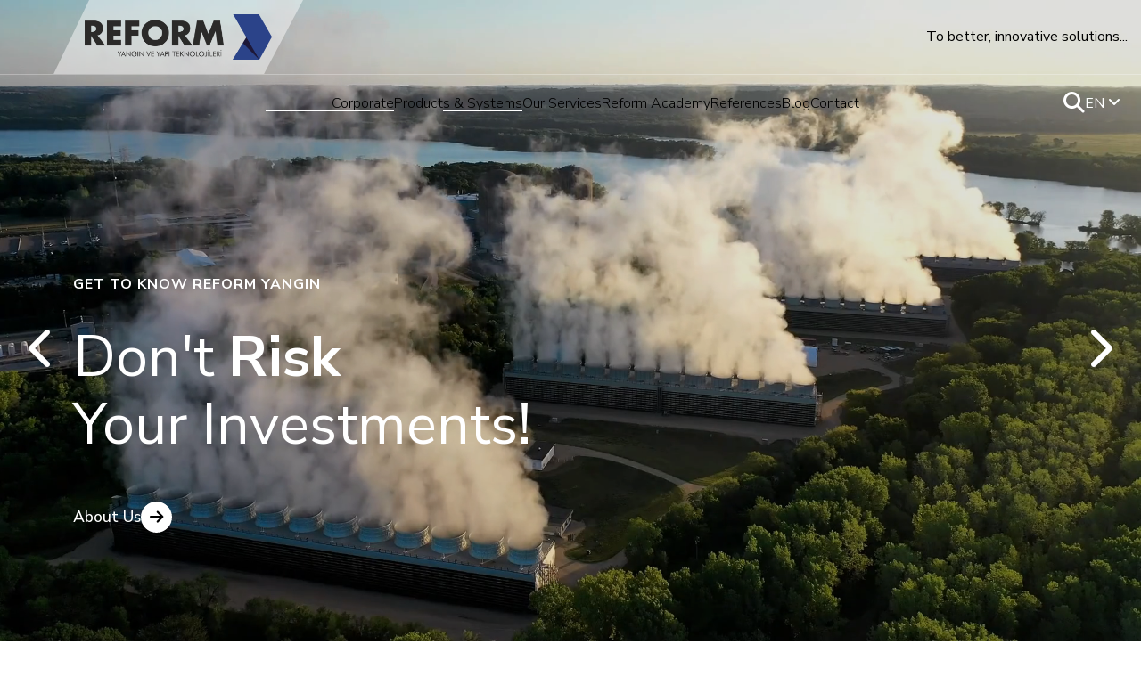

--- FILE ---
content_type: text/html; charset=utf-8
request_url: https://www.reformyangin.com/en-US/
body_size: 11312
content:



<!DOCTYPE html>
<html lang="en">
<head>
    <meta charset="utf-8" />
    <meta name="viewport" content="width=device-width, initial-scale=1.0" />
    
        <meta
              name="description"
              content="Reform, as a company specialized in fire and building technologies, offers consultancy, project design, sales, installation, technical support and maintenance services."
              />
        <meta
              name="author"
              content="Reform"
              />
        <meta
              name="publisher"
              content="Reform"
              />
        <meta
              property="og:title"
              content="Reform Fire and Building Technologies"
              />
        <meta
              property="og:type"
              content="website"
              />
        <meta
              property="og:url"
              content="https://www.reformyangin.com/en-US/"
              />
        <meta
              property="og:description"
              content="Reform, as a company specialized in fire and building technologies, offers consultancy, project design, sales, installation, technical support and maintenance services."
              />
        <meta
              property="og:site_name"
              content="Reform"
              />
        <meta
              property="og:locale"
              content="en-US"
              />
        <meta
              property="og:image"
              content="https://storage.acerapps.io/app-1524/meta-image-reform.png"
              />

    <title>Reform Fire and Building Technologies</title>

    <link rel="icon" type="image/x-icon" href="https://storage.acerapps.io/app-1524/favicon.ico">
    
        <link rel="canonical" href="https://www.reformyangin.com/en-US/" />

<!-- Boostrap -->
<link rel="stylesheet" href="https://cdnjs.cloudflare.com/ajax/libs/bootstrap/5.3.1/css/bootstrap.min.css">

<!-- Font Awesome -->
<link rel="stylesheet" href="https://cdnjs.cloudflare.com/ajax/libs/font-awesome/6.4.2/css/all.min.css">

<!-- Slick Slide -->
<link rel="stylesheet" href="https://cdnjs.cloudflare.com/ajax/libs/slick-carousel/1.8.1/slick.css" />
<link rel="stylesheet" href="https://cdnjs.cloudflare.com/ajax/libs/slick-carousel/1.8.1/slick-theme.css" />

<!-- Fancybox -->
<link rel="stylesheet" href="https://cdnjs.cloudflare.com/ajax/libs/fancybox/3.5.7/jquery.fancybox.css">

<!-- Animate -->
<link rel="stylesheet" href="https://cdnjs.cloudflare.com/ajax/libs/animate.css/4.1.1/animate.min.css">
<link rel="stylesheet" href="https://cdnjs.cloudflare.com/ajax/libs/animate.css/4.1.1/animate.compat.min.css">


<!-- DFlip CSS -->
<link rel="stylesheet" href="https://storage.acerapps.io/app-1280/EklentilerCSS/JS/DFlip/dflip.css">

<!-- Themify CSS-->
<link rel="stylesheet" href="https://storage.acerapps.io/app-1280/EklentilerCSS/JS/DFlip/themify-icons.css">
    <link href="/dist/style.css?v=71GVgEkDAUbKeOdVSCvXEVoye04LhN9j-3xt3W1tCi8" rel="stylesheet" />
    <link href="https://storage.acerapps.io/app-1524/reform-app-db9cdc15-b386-42b7-b855-db49c8e63704.min.css" rel="stylesheet" />

    
<style>
     .header-logo{
    background: #ffffff7a;
}

.top-text{
    color: black;
}
</style>


</head>
<body>
    <header id="header">
        

    <div>
        <div class="acerapps-row">
                <div class="acerapps-col acerapps-container"
                     style="--col: 100%">


<div class="header-top-container">
    <div class="big-container">
        <div class="header-top">
            <div class="header-logo">
                <a href="/" title="Reform"><img src="https://storage.acerapps.io/app-1524/images/logo-1.png" alt="Reform Logo"></a>
            </div>
            <div class="blink"></div>
            <div class="top-right">
                <div class="burger-group">
                    <div class="header-burger">
                        <span class="burger-icon"></span>
                    </div>
                </div>
                <div class="top-text">
                    To better, innovative solutions...
                </div>
            </div>
        </div>
    </div>
</div>
<div class="header-main">
    <div class="big-container header-cont">
        <div class="header">
            <div>
                <!--<div class="header-logo header-logo-2">-->
                <!--    <a href="/" title="Reform"><img src="https://storage.acerapps.io/app-1524/images/logo-1.png" alt="Reform Logo"></a>-->
                <!--</div>-->
                <div class="header-burger header-burger-black">
                    <span class="burger-icon"></span>
                </div>
            </div>
            <div class="container">
                <div class="header-links">
                    <div class="dp">
                        <a href="javascript:;" title="Corporate"><span>Corporate</span> <i class="fa-solid fa-chevron-right"></i></a>
                        <div class="dp-links">
                            <div class="go-back gb-1">
                                <i class="fa-solid fa-chevron-left"></i> <span>Go Back</span>
                            </div>
                            <a href="/about-us" title="About Us">About Us</a>
                            <a href="/vision-mission" title="Vision - Mission">Vision - Mission</a>
                            <a href="/company-profile" title="Company Profile">Company Profile</a>
                            <a href="/human-resources" title="Human Resources">Human Resources</a>
                            <a href="/our-certificates" title="Our Certificates">Our Certificates</a>
                            <a href="/e-catalog" title="E-Catalog">E-Catalog</a>
                        </div>
                    </div>
                    <div class="dp">
                        <a href="javascript:;" title="Products & Systems"><span>Products & Systems</span> <i class="fa-solid fa-chevron-right"></i></a>
                        <div class="dp-links">
                            <div class="go-back gb-1">
                                <i class="fa-solid fa-chevron-left"></i> <span>Go Back</span>
                            </div>
                            





<a href="/products-and-systems/fire-detection-and-warning-systems" title="Fire Detection and Warning Systems">Fire Detection and Warning Systems</a>






<div class="sub-menu">
     <a href="javascript:;" title="Fire Extinguishing Systems">
          <span>Fire Extinguishing Systems</span>
          <i class="fa-solid fa-chevron-right"></i>
     </a>
     <div class="sub-dp">
          <div class="go-back gb-2">
               <i class="fa-solid fa-chevron-left"></i> <span>Geri Dön</span>
          </div>
          
          
          <a href="/products-and-systems/fire-extinguishing-systems?q=water-extinguishing-systems" title="Water Extinguishing Systems">Water Extinguishing Systems</a>
          
          
          
          <a href="/products-and-systems/fire-extinguishing-systems?q=foam-extinguishing-systems" title="Foam Extinguishing Systems">Foam Extinguishing Systems</a>
          
          
          
          <a href="/products-and-systems/fire-extinguishing-systems?q=gas-extinguishing-systems" title="Gas Extinguishing Systems">Gas Extinguishing Systems</a>
          
          
          
          <a href="/products-and-systems/fire-extinguishing-systems?q=in-panel-extinguishing-systems" title="In-Panel Extinguishing Systems">In-Panel Extinguishing Systems</a>
          
          
          
          <a href="/products-and-systems/fire-extinguishing-systems?q=fire-pumps" title="Fire Pumps">Fire Pumps</a>
          
          
          
          <a href="/products-and-systems/fire-extinguishing-systems?q=chamber-tightness-test" title="Chamber Tightness Test">Chamber Tightness Test</a>
          
          
     </div>
</div>






<a href="/products-and-systems/smoke-evacuation-systems" title="Smoke Evacuation Systems">Smoke Evacuation Systems</a>







<a href="/products-and-systems/passive-fire-protection-systems" title="Passive Fire Protection Systems">Passive Fire Protection Systems</a>







<a href="/products-and-systems/cctv-camera-systems" title="CCTV Camera Systems">CCTV Camera Systems</a>







<a href="/products-and-systems/emergency-announcement-and-voice-over-systems" title="Emergency Announcement and Voice Over Systems">Emergency Announcement and Voice Over Systems</a>







<a href="/products-and-systems/emergency-lighting-and-guidance-systems" title="Emergency Lighting and Guidance Systems">Emergency Lighting and Guidance Systems</a>







<a href="/products-and-systems/gmp---hvac---air-conditioning" title="GMP - HVAC - Air Conditioning">GMP - HVAC - Air Conditioning</a>







<a href="/products-and-systems/scada--automation" title="Scada & Automation">Scada & Automation</a>





                        </div>
                    </div>
                    <div class="dp">
                        <a href="javascript:;" title="Our Services"><span>Our Services</span> <i class="fa-solid fa-chevron-right"></i></a>
                        <div class="dp-links">
                            <div class="go-back gb-1">
                                <i class="fa-solid fa-chevron-left"></i> <span>Go Back</span>
                            </div>
                            




<a href="/service/project-design-and-consultancy" title="Project Design and Consultancy">Project Design and Consultancy</a>



<a href="/service/material-supply" title="Material Supply">Material Supply</a>



<a href="/service/commitment" title="Commitment">Commitment</a>



<a href="/service/supervision-and-commissioning" title="Supervision and Commissioning">Supervision and Commissioning</a>



<a href="/service/periodic-maintenance" title="Periodic Maintenance">Periodic Maintenance</a>


                        </div>
                    </div>
                    <a href="/reform-academy" title="Reform Academy">Reform Academy</a>
                    <a href="/our-references" title="References">References</a>
                    <a href="/blog" title="Blog">Blog</a>
                    <a href="/contact" title="Contact">Contact</a>


                </div>
            </div>

            <a href="javascript:;" title="Search" class="search mobile-search"><i class="fa-solid fa-magnifying-glass"></i></a>

            <div class="burger-group-change-language">
                <a href="javascript:;" title="Search" class="search"><i class="fa-solid fa-magnifying-glass"></i></a>
                <div class="change-language">
                    <div class="current-language">
                        EN <i class="fa-solid fa-angle-down"></i>
                    </div>
                    <div class="languages">
                        <a href="javascript:void(0);" onclick="AcerApps.changeCulture('tr-TR')">TR</a>
                    </div>
                </div>
            </div>

        </div>
    </div>

</div>

<div class="search-container">
    <span class="close-btn" title="Close"><i class="fa-solid fa-xmark"></i></span>
    <div class="search-content">
        <form id="search" class="form-search" action="/search">
            <input type="Text" name="query" id="query" data-id="411" data-type="0" class="search-input" placeholder="Search...">
            <button type="submit" id="search-btn" title="Search"><i class="fa fa-search"></i></button>
        </form>
    </div>
</div>

<!--<div class="loader-container">-->
<!--    <div class="loader"></div>-->
<!--</div>-->

<div class="loader-container">
    <div class="loader">
        <span></span>
        <span></span>
        <span></span>
        <span></span>
        <span></span>
    </div>
</div>                </div>
        </div>
    </div>

    </header>
    <div id="content">
        


<div class="acerapps-row">

    <div class="acerapps-col" style="--col: 100%">
        <div class="acerapps-container">


<section class="banner">
    <div class="banner-slider">
        <div>
            <div class="banner-item" style="background: url(https://storage.acerapps.io/app-1524/images/banner/reform-anasayfa.mp4);">

                <!--https://storage.acerapps.io/app-1524/images/banner/reform-anasayfa.mp4-->
                <video autoplay="" muted="" loop="" class="banner-video" src="https://storage.acerapps.io/app-1524/banner-video-44.mp4"></video>
                <div class="container">
                    <div class="banner-content">
                        <div class="banner-subtitle">
                            GET TO KNOW REFORM YANGIN
                        </div>

                        <h1 class="t2">Don't <b>Risk</b> <br />  Your Investments!</h1>

                        <div>
                            <a href="/about-us" title="About Us" class="custom-btn-2">About Us <span><i class="fa-solid fa-arrow-right"></i></span></a>
                        </div>
                    </div>
                </div>
            </div>
        </div>
        <div>

            <!--https://storage.acerapps.io/app-1524/proj-danismanlik.webp-->
            <div class="banner-item" style="background: url(https://storage.acerapps.io/app-1524/proje-ve-danismanlik-banner.webp);">
                <div class="container">
                    <div class="banner-content">
                        <div class="banner-subtitle">
                            PROJECT AND CONSULTANCY
                        </div>
                        <h1 class="t1">Shape the Future,
                            <br /><b>Stay Safe with Reform...</b></h1>
                        <div>
                            <a href="/our-services" title="Our Services" class="custom-btn-2">Our Services <span><i class="fa-solid fa-arrow-right"></i></span></a>
                        </div>
                    </div>

                </div>
            </div>
        </div>
        <div>
            <div class="banner-item" style="background: url(https://storage.acerapps.io/app-1524/surdurulebilir-yasam-2.webp);">
                <div class="container">
                    <div class="banner-content">
                        <div class="banner-subtitle">
                            WITH OUR ENERGY EFFICIENT PRODUCTS
                        </div>
                        <h1 class="t3"><b>We support</b>  <br /> Sustainable Living</h1>
                        <div>
                            <a href="/products-and-systems" title="Products and Systems" class="custom-btn-2">Products and Systems <span><i class="fa-solid fa-arrow-right"></i></span></a>
                        </div>
                    </div>

                </div>
            </div>
        </div>
    </div>

</section>

<section class="reform">
    <div class="reform-nedir">
        <div class="s-between container">
            <div class="reform-body wow animate__fadeInLeft">
                <h3 class="f-size-md reform-title">What is Reform?</h3>
                <p class="reform-description">
                    Consultancy and project management in the fire and building technologies sector
                    design, sales, installation, technical support and maintenance services
                    is a company established with the purpose of giving.
                </p>
                <div class="buttons">
                    <a href="/contact" class="custom-btn" title="Contact Us">Contact Us</a>
                    <a href="/about-us" class="border-btn" title="Read More">Read More</a>
                </div>
            </div>
            <div class="path">
                <img src="https://storage.acerapps.io/app-1524/images/reform-path.webp" alt="path" class="reform-path" title="">
            </div>
        </div>
    </div>
</section>

<section class="section" style="overflow: hidden;">
    <div class="container">
        <h2 class="info-title">Products & Systems</h2>
        <div class="card-slider">
            




<a class="card-item wow animate__fadeIn" href="/products-and-systems/fire-detection-and-warning-systems" title="Fire Detection and Warning Systems">
    <img src="https://storage.acerapps.io/app-1524/yangin-algilama-ve-ihbar.webp" alt="Fire Detection and Warning Systems">
    <div class="card-body">
        <div class="card-slide-no">
            01.
        </div>
        <h3>Fire Detection and Warning Systems</h3>
    </div>
</a>



<a class="card-item wow animate__fadeIn" href="/products-and-systems/fire-extinguishing-systems" title="Fire Extinguishing Systems">
    <img src="https://storage.acerapps.io/app-1524/yangin-sondurme.webp" alt="Fire Extinguishing Systems">
    <div class="card-body">
        <div class="card-slide-no">
            02.
        </div>
        <h3>Fire Extinguishing Systems</h3>
    </div>
</a>



<a class="card-item wow animate__fadeIn" href="/products-and-systems/smoke-evacuation-systems" title="Smoke Evacuation Systems">
    <img src="https://storage.acerapps.io/app-1524/Untitled-1.webp" alt="Smoke Evacuation Systems">
    <div class="card-body">
        <div class="card-slide-no">
            03.
        </div>
        <h3>Smoke Evacuation Systems</h3>
    </div>
</a>



<a class="card-item wow animate__fadeIn" href="/products-and-systems/passive-fire-protection-systems" title="Passive Fire Protection Systems">
    <img src="https://storage.acerapps.io/app-1524/pasif-koruy.webp" alt="Passive Fire Protection Systems">
    <div class="card-body">
        <div class="card-slide-no">
            04.
        </div>
        <h3>Passive Fire Protection Systems</h3>
    </div>
</a>



<a class="card-item wow animate__fadeIn" href="/products-and-systems/cctv-camera-systems" title="CCTV Camera Systems">
    <img src="https://storage.acerapps.io/app-1524/cctv-kmr.webp" alt="CCTV Camera Systems">
    <div class="card-body">
        <div class="card-slide-no">
            05.
        </div>
        <h3>CCTV Camera Systems</h3>
    </div>
</a>



<a class="card-item wow animate__fadeIn" href="/products-and-systems/emergency-announcement-and-voice-over-systems" title="Emergency Announcement and Voice Over Systems">
    <img src="https://storage.acerapps.io/app-1524/sesl-sist.webp" alt="Emergency Announcement and Voice Over Systems">
    <div class="card-body">
        <div class="card-slide-no">
            06.
        </div>
        <h3>Emergency Announcement and Voice Over Systems</h3>
    </div>
</a>



<a class="card-item wow animate__fadeIn" href="/products-and-systems/emergency-lighting-and-guidance-systems" title="Emergency Lighting and Guidance Systems">
    <img src="https://storage.acerapps.io/app-1524/yonlendirme-sist.webp" alt="Emergency Lighting and Guidance Systems">
    <div class="card-body">
        <div class="card-slide-no">
            07.
        </div>
        <h3>Emergency Lighting and Guidance Systems</h3>
    </div>
</a>



<a class="card-item wow animate__fadeIn" href="/products-and-systems/gmp---hvac---air-conditioning" title="GMP - HVAC - Air Conditioning">
    <img src="https://storage.acerapps.io/app-1524/2149250243.webp" alt="GMP - HVAC - Air Conditioning">
    <div class="card-body">
        <div class="card-slide-no">
            08.
        </div>
        <h3>GMP - HVAC - Air Conditioning</h3>
    </div>
</a>



<a class="card-item wow animate__fadeIn" href="/products-and-systems/scada--automation" title="Scada & Automation">
    <img src="https://storage.acerapps.io/app-1524/scada_otomasyon_cozumleri.webp" alt="Scada & Automation">
    <div class="card-body">
        <div class="card-slide-no">
            09.
        </div>
        <h3>Scada & Automation</h3>
    </div>
</a>


        </div>


        <div class="slider-scroll-area">
            <div class="slider-scroll">
                <div class="slider-progress"></div>
            </div>
            <div class="arrows-area">
                <div class="arrow prev" id="prev">
                    <i class="fa-solid fa-angle-left"></i>
                </div>
                <div class="arrow next" id="next">
                    <i class="fa-solid fa-angle-right"></i>
                </div>
            </div>
        </div>
    </div>
</section>

<section class="section counter-bg">
    <div class="container">
        <div class="d-flex s-between count-body">
            <div class="count-item">
                <div class="counter_item">
                    <h3 class="counter_value">
                        <span class="counter_value_text">668</span>
                    </h3>
                    <p class="mb-0">
                        Product Sold
                    </p>
                </div>
            </div>

            <div class="count-item">
                <div class="counter_item">
                    <h3 class="counter_value">
                        <span class="counter_value_text">500</span>
                        <span>+</span>
                    </h3>
                    <p class="mb-0">
                        Satisfied Customer
                    </p>
                </div>
            </div>

            <div class="count-item">
                <div class="counter_item">
                    <h3 class="counter_value">
                        <span class="counter_value_text">161</span>
                    </h3>
                    <p class="mb-0">
                        Finished Project
                    </p>
                </div>
            </div>

            <div class="count-item">
                <div class="counter_item">
                    <h3 class="counter_value">
                        <span class="counter_value_text">46</span>
                    </h3>
                    <p class="mb-0">
                        Number of Employees
                    </p>
                </div>
            </div>
        </div>
    </div>
</section>

<section class="section">
    <div class="container">
        <div class="row services-grid">
            <div class="col-6 col-md-6 col-lg-4 service-body">
                <h2 class="info-title m-0">Our Services</h2>
            </div>
            



<div class="col-12 col-sm-6 col-lg-4 service-body wow animate__fadeIn">
    <div class="service-title">
        <img src="https://storage.acerapps.io/app-1524/PROJE & DANIŞMANLIK HİZMETİ.png" alt="icon" class="service-icon">
        
        <h3 class="f-size-sm"><a href="/service/project-design-and-consultancy" title="Project Design and Consultancy">Project Design and Consultancy</a></h3>
        
    </div>
    <p>
        Projects are prepared in accordance with the field application with its expert engineer staff with international experience in designing fire detection and protection systems.
    </p>
</div>

<div class="col-12 col-sm-6 col-lg-4 service-body wow animate__fadeIn">
    <div class="service-title">
        <img src="https://storage.acerapps.io/app-1524/MALZEME TEMİNİ İKON.png" alt="icon" class="service-icon">
        
        <h3 class="f-size-sm"><a href="/service/material-supply" title="Material Supply">Material Supply</a></h3>
        
    </div>
    <p>
        All kinds of materials that will be needed for your fire systems are supplied from our stocks and directly from the manufacturers. Your demands will be met as soon as possible with quality, standard-compliant, economical and durable product guarantee.
    </p>
</div>

<div class="col-12 col-sm-6 col-lg-4 service-body wow animate__fadeIn">
    <div class="service-title">
        <img src="https://storage.acerapps.io/app-1524/TAAHHÜT İKON.png" alt="icon" class="service-icon">
        
        <h3 class="f-size-sm"><a href="/service/commitment" title="Commitment">Commitment</a></h3>
        
    </div>
    <p>
        Our Fire Systems Project Design and Fire Systems Contracting works in accordance with international project management standards, with our experienced staff in the field, always focusing on better, innovative solutions.
    </p>
</div>

<div class="col-12 col-sm-6 col-lg-4 service-body wow animate__fadeIn">
    <div class="service-title">
        <img src="https://storage.acerapps.io/app-1524/SUPERVİZORLÜK - TEST ve DEVREYE ALMA İKON.png" alt="icon" class="service-icon">
        
        <h3 class="f-size-sm"><a href="/service/supervision-and-commissioning" title="Supervision and Commissioning">Supervision and Commissioning</a></h3>
        
    </div>
    <p>
        Supervision service; It is the name of the technical support given to the organization and assembly activities related to the products sold in the projects that have completed the sales activity.
    </p>
</div>

<div class="col-12 col-sm-6 col-lg-4 service-body wow animate__fadeIn">
    <div class="service-title">
        <img src="https://storage.acerapps.io/app-1524/PERİYODİK BAKIM HİZMETLERİ İKON.png" alt="icon" class="service-icon">
        
        <h3 class="f-size-sm"><a href="/service/periodic-maintenance" title="Periodic Maintenance">Periodic Maintenance</a></h3>
        
    </div>
    <p>
        We are at your service for your technical service needs for your detection or extinguishing systems, failure of structural materials and equipment on it, periodic controls and maintenance.
    </p>
</div>

        </div>
    </div>
</section>

<section class="section products">
    <div class="container">
        




<div class="products-area col-reverse">
    <div class="products-text wow animate__bounceInLeft">
        <h2>Fire Detection and Warning Systems</h2>
        <p>
            Today, there are three types of fire alarm systems: conventional, addressable and wireless. Conventional systems and addressable systems are among the fire alarm systems that are wired.
        </p>
        
        <a href="/products-and-systems/fire-detection-and-warning-systems" title="More" class="border-btn">Read More</a>
        
    </div>
    <div class="products-image wow animate__bounceInRight">
        <img src="https://storage.acerapps.io/app-1524/dedektor.webp" alt="Fire Detection and Warning Systems">
    </div>
</div>


        <div class="hr"></div>
        


















<div class="products-area flex-col">
    <div class="products-image wow animate__bounceInLeft">
        <img src="https://storage.acerapps.io/app-1524/MicrosoftTeams-image (2) 2.png" alt="Fire Extinguishing Systems">
    </div>
    <div class="products-text wow animate__bounceInRight">
        <h2>Fire Extinguishing Systems</h2>
        <p class="products-description">
            
        </p>
        
        <a href="/products-and-systems/fire-extinguishing-systems" title="More" class="border-btn">Read More</a>
        
    </div>
</div>


    </div>
</section>

<section class="section">
    <div class="container">
        <h2 class="info-title">Latest News</h2>
        <div class="news-area">
            



<div class="news" category="blog">
    <div class="news-img wow animate__fadeIn">
        <a href="/blog/innovation-in-fire-safety-reform" title="Innovation in Fire Safety: Reform"><img src="https://storage.acerapps.io/app-1524/2149237396.webp" alt="Innovation in Fire Safety: Reform"></a>
    </div>

    <div class="news-body">
        <h3 class="wow animate__fadeInUp"><a href="/blog/innovation-in-fire-safety-reform" title="Innovation in Fire Safety: Reform">Innovation in Fire Safety: Reform</a></h3>
        <p class="wow animate__fadeIn">
            Reform, a leading company in the fire and building technologies sector, offers the most reliable solutions to its customers by combining innovation and quality. In this article, discover the innovative approaches Reform offers and its leading position in the industry.
        </p>
        <hr>
        <div class="d-flex s-between wow animate__fadeInUp">
            
            <a href="/blog/innovation-in-fire-safety-reform" title="More" class="news-btn">Read More</a>
            
            <span class="date">2024-03-26 21:00:00Z</span>
        </div>
    </div>
</div>

<div class="news" category="blog">
    <div class="news-img wow animate__fadeIn">
        <a href="/blog/credibility-and-expertise-reform" title="Credibility and Expertise: Reform"><img src="https://storage.acerapps.io/app-1524/1142520.webp" alt="Credibility and Expertise: Reform"></a>
    </div>

    <div class="news-body">
        <h3 class="wow animate__fadeInUp"><a href="/blog/credibility-and-expertise-reform" title="Credibility and Expertise: Reform">Credibility and Expertise: Reform</a></h3>
        <p class="wow animate__fadeIn">
            Reform not only offers the best products in the industry, but also backs them up with strong experience and expertise. In this article, discover the advantages offered by the experienced team behind Reform and the solid corporate structure.
        </p>
        <hr>
        <div class="d-flex s-between wow animate__fadeInUp">
            
            <a href="/blog/credibility-and-expertise-reform" title="More" class="news-btn">Read More</a>
            
            <span class="date">2024-02-29 21:00:00Z</span>
        </div>
    </div>
</div>

<div class="news" category="blog">
    <div class="news-img wow animate__fadeIn">
        <a href="/blog/innovation-and-leadership-reform-a-success-story" title="Innovation and Leadership Reform: A Success Story"><img src="https://storage.acerapps.io/app-1524/293.webp" alt="Innovation and Leadership Reform: A Success Story"></a>
    </div>

    <div class="news-body">
        <h3 class="wow animate__fadeInUp"><a href="/blog/innovation-and-leadership-reform-a-success-story" title="Innovation and Leadership Reform: A Success Story">Innovation and Leadership Reform: A Success Story</a></h3>
        <p class="wow animate__fadeIn">
            Reform has achieved its leadership in the sector not only with quality products, but also with its innovative approaches and customer-oriented service approach. In this article, discover Reform's success story and how it achieved its leadership in the sector.
        </p>
        <hr>
        <div class="d-flex s-between wow animate__fadeInUp">
            
            <a href="/blog/innovation-and-leadership-reform-a-success-story" title="More" class="news-btn">Read More</a>
            
            <span class="date">2024-01-16 21:00:00Z</span>
        </div>
    </div>
</div>

        </div>
    </div>
</section>

<section class="section partners">
    <div class="container">
        <h2 class="info-title">Solution Partners</h2>
        <div class="d-flex partners-area">
            <div class="partners-description">
                <p>
                    Reform builds strong business partnerships to maintain its leading position in the fire and building technologies sector. We successfully cooperate with many leading companies in the sector. We work closely with our business partners to offer the latest technologies and solutions to our customers, and we perform at a high level in consultancy, project design, sales, installation, technical support and maintenance services.
                </p>
            </div>
            <div class="partners-right">
                <div class="references-sm">
                    



<img src="https://storage.acerapps.io/app-1524/Wilo_Logo.jpg" alt="WILO" class="partner wow animate__fadeInTopRight">

<img src="https://storage.acerapps.io/app-1524/Grundfos-logo (1).png" alt="GRUNDFOS" class="partner wow animate__fadeInTopRight">

<img src="https://storage.acerapps.io/app-1524/images.png" alt="CLARKE" class="partner wow animate__fadeInTopRight">

<img src="https://storage.acerapps.io/app-1524/ayvaz_logo.jpg" alt="AYVAZ" class="partner wow animate__fadeInTopRight">

<img src="https://storage.acerapps.io/app-1524/nibco-logo.png" alt="NIBCO" class="partner wow animate__fadeInTopRight">

<img src="https://storage.acerapps.io/app-1524/Cutler-Hammer.png" alt="EATON" class="partner wow animate__fadeInTopRight">

<img src="https://storage.acerapps.io/app-1524/viking.jpg" alt="VIKING" class="partner wow animate__fadeInTopRight">

<img src="https://storage.acerapps.io/app-1524/teknim.jpg" alt="TEKNİM" class="partner wow animate__fadeInTopRight">

<img src="https://storage.acerapps.io/app-1524/tyco(2).png" alt="TYCO" class="partner wow animate__fadeInTopRight">

<img src="https://storage.acerapps.io/app-1524/turkuaz-pompa-logo.png" alt="TURKUAZ POMPA" class="partner wow animate__fadeInTopRight">

<img src="https://storage.acerapps.io/app-1524/sıemens.png" alt="SİEMENS" class="partner wow animate__fadeInTopRight">

<img src="https://storage.acerapps.io/app-1524/tornatech.jpg" alt="TORNATECH" class="partner wow animate__fadeInTopRight">

<img src="https://storage.acerapps.io/app-1524/Eleks-Social-Media-Logo.jpg" alt="ELEKS" class="partner wow animate__fadeInTopRight">

<img src="https://storage.acerapps.io/app-1524/waterfallpumps.png" alt="WATERFALL" class="partner wow animate__fadeInTopRight">

<img src="https://storage.acerapps.io/app-1524/PEERLESS PUMP.png" alt="PEERLESS PUMP" class="partner wow animate__fadeInTopRight">

<img src="https://storage.acerapps.io/app-1524/HONEYWELL.png" alt="HONEYWELL" class="partner wow animate__fadeInTopRight">

<img src="https://storage.acerapps.io/app-1524/COOPER.png" alt="COOPER" class="partner wow animate__fadeInTopRight">

<img src="https://storage.acerapps.io/app-1524/CHEMETRON.png" alt="CHEMETRON" class="partner wow animate__fadeInTopRight">

<img src="https://storage.acerapps.io/app-1524/BOSCH.png" alt="BOSCH" class="partner wow animate__fadeInTopRight">

<img src="https://storage.acerapps.io/app-1524/firetrol.png" alt="Firetrol" class="partner wow animate__fadeInTopRight">

                </div>
            </div>
        </div>
    </div>
    <img src="https://storage.acerapps.io/app-1524/images/banner-path.webp" alt="referans-img" class="partners-path">
</section>

<section class="contact-form">
    <div class="container">
        <div class="form-left w-60">
            <h2 class="contact-title">Contact Us</h2>
            



    
<form id="acerapps-form-42a30f9bdce743599d0fe4c1ce44eeda" class="dynamic-form custom-form custom-form-white" onkeypress="return event.key !== 'Enter'">
    <div class="acerapps-row">
            <div class="form-input acerapps-col" style="--col: 48%">
<label for="" class="d-none"></label>
                    <input 
                   type="text"
                   name="adsoyad"
                   id="acerapps-input-54937-59eba0fd-1776-41dc-b568-3e43e16c039e"
                   data-validate-field="adsoyad"
                   data-id="54937"
                   data-type="0"
                   class="imask" />
            </div>
            <div class="form-input acerapps-col" style="--col: 48%">
<label for="" class="d-none"></label>
                    <input 
                   type="email"
                   name="email"
                   id="acerapps-input-54938-136130a8-9d72-48de-9506-1d9949473e0c"
                   data-validate-field="email"
                   data-id="54938"
                   data-type="3" />
            </div>
            <div class="form-input acerapps-col" style="--col: 100%">
<label for="" class="d-none"></label>
                    <textarea 
                      name="mesaj"
                      data-validate-field="mesaj"
                      id="acerapps-input-54939-72ed439b-3360-4043-83ed-e2fdb8728f05"
                      data-id="54939"
                      data-type="6"></textarea>
            </div>
            <div class="form-input acerapps-col" style="--col: 100%">

                    <div data-id="54936">
                        <button class="custom-btn">Submit</button>
                    </div>
            </div>
    </div>
</form>


        </div>
    </div>
    <img src="https://storage.acerapps.io/app-1524/images/reform-path.webp" alt="iletisim-img" class="contact-path">
</section>        </div>
    </div>
</div>


    </div>
    <footer id="footer">
        

    <div>
        <div class="acerapps-row">
                <div class="acerapps-col acerapps-container"
                     style="--col: 100%">


<div class="container">
    <div class="logo-container">
        <img src="https://storage.acerapps.io/app-1524/logo - REFORM YANGIN beyaz.png" alt="Reform" class="footer-logo">
    </div>


    <div class="footer-links">
        <div class="link-part">
            <div class="fs-footer">
                Corporate
            </div>
            <ul class="list-unstyled">
                <li><a href="/" title="Home" class="list-link">Home</a></li>
                <li><a href="/about-us" title="About Us" class="list-link">About Us</a></li>
                <li><a href="/vision-mission" title="Vision - Mission" class="list-link">Vision - Mission</a></li>
                <li><a href="/company-profile" title="Company Profile" class="list-link">Company Profile</a></li>
                <li><a href="/human-resources" title="Human Resources" class="list-link">Human Resources</a></li>
                <li><a href="/our-certificates" title="Our Certificates" class="list-link">Our Certificates</a></li>
                <li><a href="/e-catalog" title="E-Catalog" class="list-link">E-Catalog</a></li>
                <!--<li><a href="/urun-ve-sistemler" title="Ürün & Sistemler" class="list-link">Ürün & Sistemler</a></li>-->
                <!--<li><a href="/hizmetlerimiz" title="Hizmetlerimiz" class="list-link">Hizmetlerimiz</a></li>-->
                <!--<li><a href="/reform-akademi" title="Reform Akademi" class="list-link">Reform Akademi</a></li>-->
                <!--<li><a href="/referanslarimiz" title="Referanslar" class="list-link">Referanslar</a></li>-->
                <!--<li><a href="/blog" title="Blog" class="list-link">Blog</a></li>-->
                <li><a href="/contact" title="Contact" class="list-link">Contact</a></li>
            </ul>
        </div>
        <div class="services-part">
            <div class="fs-footer">
                Our Services
            </div>
            <ul class="list-unstyled">
                




<li><a href="/service/project-design-and-consultancy" title="Project Design and Consultancy" class="list-link">Project Design and Consultancy</a></li>



<li><a href="/service/material-supply" title="Material Supply" class="list-link">Material Supply</a></li>



<li><a href="/service/commitment" title="Commitment" class="list-link">Commitment</a></li>



<li><a href="/service/supervision-and-commissioning" title="Supervision and Commissioning" class="list-link">Supervision and Commissioning</a></li>



<li><a href="/service/periodic-maintenance" title="Periodic Maintenance" class="list-link">Periodic Maintenance</a></li>


            </ul>
        </div>
        <div class="contact-info">
            <div class="fs-footer">
                Contact Information
            </div>
            <ul class="list-unstyled footer-contact">
                <li><a href="tel:+908508881981" title="+90 850 888 19 81" class="list-link"><i class="fa-solid fa-phone  ft-icon"></i>+90 850 888 19 81</a></li>
                <li><a href="mailto:info@reformyangin.com" title="info@reformyangin.com" class="list-link"><i class="fa-solid fa-envelope ft-icon"></i>info@reformyangin.com</a></li>
              <li><a href="https://maps.app.goo.gl/UGW5fkVZyfe82MtLA" class="list-link" target="_blank" title="Adnan Kahveci Mah. Çalışlar Cad. Midpoint Plaza No:2 / 55 Beylikdüzü / İstanbul"><i class="fa-solid fa-location-dot"></i><b>Head Office
:</b> Adnan Kahveci Mah. Çalışlar Cad. Midpoint Plaza No:2 / 55 Beylikdüzü / İstanbul</a></li>
                <li><hr/></li>
                <li><a href="javascript:;" class="list-link" title="Etimesgut/Ankara"><i class="fa-solid fa-location-dot"></i><b>Ankara Office:</b> Etimesgut/Ankara</a></li>
                <li class="socials">
                    <a href="https://www.instagram.com/reformyangin" title="Instagram"><i class="fa-brands fa-instagram fa-md "></i></a>
                    <a href="https://www.linkedin.com/in/reform-yang%C4%B1n-ve-yap%C4%B1-teknolojileri-72676921a/?originalSubdomain=tr" title="Linkedin"><i class="fa-brands fa-linkedin-in fa-md "></i></a>
                    <a href="https://twitter.com/reformyangin" title="X Twitter"><i class="fa-brands fa-x-twitter fa-md "></i></a>
                    <a href="https://www.facebook.com/profile.php?id=100060228592756" title="Facebook"><i class="fa-brands fa-facebook-f fa-md "></i></a>
                </li>
            </ul>
        </div>
        <div class="minimap">
            <iframe
                src="https://www.google.com/maps/embed?pb=!1m18!1m12!1m3!1d3011.4162158066138!2d28.623335176551706!3d40.994262420287036!2m3!1f0!2f0!3f0!3m2!1i1024!2i768!4f13.1!3m3!1m2!1s0x14b55e34c6287d3f%3A0x7b9b0986c564490e!2sMidpoint%20Plaza!5e0!3m2!1str!2str!4v1748259956599!5m2!1str!2str"
                allowfullscreen="" loading="lazy" referrerpolicy="no-referrer-when-downgrade"
                class="minimap-stylo"></iframe>
        </div>
    </div>
</div>
<div class="footer-end">
    2024 © Reform, All Rights Reserved.
</div>                </div>
        </div>
    </div>

    </footer>

    <script src="/dist/main.js?v=SQI8_KM0-dnvlgNS-_Xbnrxfd2NaK9e-ml6nPBzHH0c"></script>
    <script>
            const AcerApps = new AcerAppsMain.AcerAppsManager({
                urls: {
                    apiLogin: '/en-US/Authorization/ApiLogin?rememberMe=--rememberMe--',
                    getApiResult: '/en-US/Api/GetApiResult',
                    getApiResultV2: '/en-US/Api/GetApiResultV2',
                    renderComponent: '/en-US/Component/Render',
                    renderComponentByDataSource: '/en-US/Component/RenderByDataSource',
                    replaceFormValuesBase64ToLink: '/en-US/Form/ReplaceFormValuesBase64ToLink',
                    postForm: '/en-US/Form/SaveFormValues',
                    logout: '/en-US/Authorization/Logout?targetUrl=--targetUrl--',
                    changeCulture: '/en-US/Culture/ChangeCulture?targetCulture=--culture--&currentLink=--currentLink--'
                },
                isAuthenticated: false,
    
            });
    </script>

<!-- Jquery -->
<script src="https://cdnjs.cloudflare.com/ajax/libs/jquery/3.7.0/jquery.min.js"></script>
<script src="https://cdnjs.cloudflare.com/ajax/libs/jqueryui/1.13.2/jquery-ui.min.js"></script>

<!-- WoW -->
<script src="https://cdnjs.cloudflare.com/ajax/libs/wow/1.1.2/wow.min.js"></script>

<!-- Way Points -->
<script src="https://cdnjs.cloudflare.com/ajax/libs/waypoints/4.0.1/jquery.waypoints.min.js"></script>

<!-- CounterUp -->
<script src="https://cdnjs.cloudflare.com/ajax/libs/Counter-Up/1.0.0/jquery.counterup.min.js"></script>

<!-- Slick Slide -->
<script src="https://cdnjs.cloudflare.com/ajax/libs/slick-carousel/1.8.1/slick.min.js"></script>

<!-- Fancybox -->
<script src="https://cdnjs.cloudflare.com/ajax/libs/fancybox/3.5.7/jquery.fancybox.min.js"></script>

<!-- Lazy Load -->
<script src="https://cdnjs.cloudflare.com/ajax/libs/lazysizes/5.3.2/lazysizes.min.js"></script>

<!-- IMask -->
<script src="https://cdnjs.cloudflare.com/ajax/libs/imask/6.0.7/imask.min.js"></script>

<!-- Bootstrap -->
<script src="https://cdnjs.cloudflare.com/ajax/libs/bootstrap/5.3.1/js/bootstrap.min.js"></script>

<!-- DFlip JS -->
<script src="https://storage.acerapps.io/app-1280/EklentilerCSS/JS/DFlip/dflip.min.js"></script>

    
    <script src="https://storage.acerapps.io/app-1524/reform-app-794a66cc-fa52-41d8-a50e-37a52edfb253.min.js"></script>

    
<script>
    document.querySelector('#acerapps-input-54937-59eba0fd-1776-41dc-b568-3e43e16c039e').setAttribute('data-mask', '^[a-zA-ZğüşöçİĞÜŞÖÇ ]+$');
document.querySelector('#acerapps-input-54937-59eba0fd-1776-41dc-b568-3e43e16c039e').setAttribute('data-is-regex', 'true');
document.querySelector('#acerapps-input-54937-59eba0fd-1776-41dc-b568-3e43e16c039e').setAttribute('placeholder', 'Name Surname');
document.querySelector('#acerapps-input-54938-136130a8-9d72-48de-9506-1d9949473e0c').setAttribute('placeholder', 'E-Mail');
document.querySelector('#acerapps-input-54939-72ed439b-3360-4043-83ed-e2fdb8728f05').setAttribute('rows', '3');
document.querySelector('#acerapps-input-54939-72ed439b-3360-4043-83ed-e2fdb8728f05').setAttribute('placeholder', 'Message');


    const formValidation42a30f9bdce743599d0fe4c1ce44eeda = AcerApps.getFormValidator('#acerapps-form-42a30f9bdce743599d0fe4c1ce44eeda', {
focusWrongField: true,
lockForm: true
})
.addField('#acerapps-input-54937-59eba0fd-1776-41dc-b568-3e43e16c039e', [
{
rule: 'required',
value: true,
errorMessage: "This field is required!",
},
])
.addField('#acerapps-input-54938-136130a8-9d72-48de-9506-1d9949473e0c', [
{
rule: 'required',
value: true,
errorMessage: "This field is required!",
},
{
rule: 'email',
value: true,
errorMessage: "Enter in e-mail format!",
},
])
.addField('#acerapps-input-54939-72ed439b-3360-4043-83ed-e2fdb8728f05', [
{
rule: 'required',
value: true,
errorMessage: "This field is required!",
},
])
.onSuccess(async e => {
if (!e) return;
await AcerApps.formSubmitEvent(e.target, {"formId":37379,"successMessage":"Your message was sent successfully!","isApiForm":false,"isApiLoginForm":false,"isApiResultForm":false,"apiResultInputId":null,"apiMethodCode":null,"apiComponentId":null,"callback":null});
});
AcerApps.addFormValidationInstance(formValidation42a30f9bdce743599d0fe4c1ce44eeda.form, formValidation42a30f9bdce743599d0fe4c1ce44eeda)

    
    

    function renderRecapthca() {
        
    }
</script>

    
</body>
</html>

--- FILE ---
content_type: text/css
request_url: https://storage.acerapps.io/app-1524/reform-app-db9cdc15-b386-42b7-b855-db49c8e63704.min.css
body_size: 10750
content:
@import url('https://fonts.googleapis.com/css2?family=Poppins:wght@100;200;300;400;500;600;700;800;900&display=swap');@import url('https://fonts.googleapis.com/css2?family=Nunito+Sans:ital,opsz,wght@0,6..12,200..1000;1,6..12,200..1000&display=swap');@import url('https://fonts.googleapis.com/css2?family=Quicksand:wght@300..700&display=swap');body{font-family:"Nunito Sans",sans-serif}body.overflow{overflow:hidden}body{overflow-x:hidden}h1,h2,h3,h4,h5,h6{font-weight:400}a{text-decoration:none;transition:.2s ease;font-weight:300;display:inline-block;color:#000}footer{background-color:#2b4389}.section{padding:5rem 0;position:relative}.reform-nedir{background:linear-gradient(to right,#2b4289e1,#0e1a3cf2)}.counter-bg{width:100%;position:relative;background:linear-gradient(to right,#2b4289e1,#0e1a3cf2),url(https://storage.acerapps.io/app-1524/images/counter-banner.webp)}.sm-detail{opacity:.8;color:#fff;padding:.3rem .6rem;transition:.2s ease-in-out}.sm-detail:hover{opacity:1}.header-social-media{display:flex;justify-content:end;gap:1rem}.header-top-container{border-bottom:1px solid #ffffff48}.big-container{max-width:1760px;margin:0 auto;padding:0 15px}.header-top{display:flex;align-items:center;justify-content:space-between}.top-right{display:flex;gap:1rem;align-items:center;font-weight:400}.header-logo{background:#fff;background:#ffffff7a;padding:1rem 0;clip-path:polygon(25% 0%,85% 0%,74% 100%,15% 100%);width:400px;display:flex;align-items:center;justify-content:center}.header-logo img{width:210px;object-fit:scale-down}.header-logo a{display:inline-block}.header-logo-2{display:none}:root{--headertop-space:82.5px}.header-main{position:fixed;width:100%;left:0;z-index:10;transition:.2s ease;top:var(--headertop-space)}.blink{height:var(--headertop-space)}.header-logo{position:fixed;top:0;z-index:11;transition:.2s ease}.header-main.sticky{top:0;background:#2b4389}.header-main.sticky .header-logo-2{display:flex;position:absolute;top:0}header{width:100%;z-index:99;position:absolute;color:#fff}.socials{display:flex;gap:.5rem}.socials a{width:35px;height:35px;display:flex;align-items:center;justify-content:center;color:#fff;border:1px solid #fff;border-radius:50%;font-size:1.1rem}.socials a:hover{background-color:#fff;color:#2b4389}.header{display:flex;align-items:center;justify-content:center;padding:.953rem 0}.header-links{display:flex;justify-content:center;align-items:center;gap:2rem;font-family:"Nunito Sans",sans-serif}.header-links span,.header-links a:not(.change-language a){font-weight:600;text-transform:uppercase}.header-links a:not(.change-language a){color:#fff;position:relative;overflow:hidden;padding:1rem 0;font-size:14px}.header-links>a:not(.search)::before,.header-links .dp>a::before{content:"";width:100%;height:2px;background-color:#fff;position:absolute;bottom:.2rem;left:-100%;transition:.2s ease}.header-links>a:not(.search):hover::before,.header-links .dp:hover>a::before{left:0%}.dp-links a{padding:.4rem 0!important;display:inline-block;text-transform:capitalize!important}.dp-links a span{text-transform:capitalize!important}.dp>a>span{display:block}.search{font-size:1.5rem;color:#fff}.change-language{position:relative;width:3rem}.languages{position:absolute;width:100%}.languages{display:none;position:absolute;width:100%;background:#fff;border-radius:0 0 .5rem .5rem;text-align:center;top:24px}.burger-group-change-language{margin-left:1rem;display:flex;align-items:center;gap:1rem}.current-language{cursor:pointer;margin-right:.5rem}.languages a{color:#000}.dp{position:relative;display:flex}.dp-links{position:absolute;display:flex;flex-direction:column;background:#1d252b;min-width:200px;width:max-content;left:0;top:80px;z-index:2;opacity:0;visibility:hidden;transition:.3s ease;width:320px}.banner-item{height:100vh;position:relative;color:#fff;background-size:cover!important;background-position:center!important}.banner-item::before{content:"";position:absolute;width:100%;height:100%;background-color:#00000021;z-index:1}.banner-item .container{height:100%;display:flex;align-items:center;position:relative;z-index:2}.banner-content{padding-top:184px}.banner-subtitle{font-weight:bold;margin-bottom:2rem;letter-spacing:1px;animation:fadeIn 1.5s}.banner-item h1{font-size:4rem;position:relative;z-index:2}.banner .slick-arrow{position:absolute;top:51%;color:#000;z-index:1;cursor:pointer;font-size:3rem}.banner .icon-right-big{right:2rem}.banner .icon-left-big{left:2rem}.banner .slick-arrow:not(.slick-disabled){color:#fff}.slick-next,.slick-prev{right:25px}.s-between{display:flex;padding:0;justify-content:space-between}.f-size-lg{font-size:4.5rem;text-align:center;position:absolute;font-weight:600;margin:auto;top:45%;left:22%;color:#fff}.f-size-md{font-size:2.2rem;font-weight:600}.reform-body{padding:5rem 0;width:600px}.reform-nedir{background-color:#2b4389;color:#fff;padding:0;margin:0}.reform-title::before{content:"";border-left:2px solid #fff;padding-right:1rem}.reform-title{margin-bottom:2rem}.banner-path,.reform-path,.contact-path,.partners-path{z-index:0}.banner-path-4{right:4rem!important}.banner-path,.partners-path{position:absolute;width:400px;right:2rem;bottom:0}.buttons{display:flex;align-items:center;gap:1rem}.custom-btn{background-color:#2b4389;padding:1rem 3rem;text-align:center;display:inline-block;color:#fff;transition:.2s ease-in-out;outline:0!important;border:0}.border-btn{border:1px solid #fff;text-align:center;padding:1rem 3rem;transition:.2s ease-in-out;color:#fff}.border-btn:hover{background-color:#fff;color:#2a4389}img .services-img{width:100%;height:100%}.services-img{position:relative;overflow:hidden;object-fit:cover}.services-img:hover{scale:1.1;object-fit:cover}.services-card{position:relative;overflow:hidden;margin:0 1rem;width:350px!important}.services-img{width:100%;height:auto;overflow:hidden;transition:.3s ease-in-out}.service-title{align-items:center;gap:1rem}.f-size-sm{font-size:1.1rem}.service-body{padding:2rem .5rem}.reform-path,.contact-path{width:400px;position:absolute;top:0;right:2rem}.path{position:absolute;right:2rem}.md-bold{font-weight:500}.products{background:linear-gradient(to right,#2b4389,#131e3d);color:#fff}.products-area{display:flex;justify-content:space-between;align-items:center;padding:2rem 0;gap:2rem;height:400px}.products-image{width:36%;text-align:center}.products-image img{width:100%;max-height:250px;object-fit:contain}.products-text{max-width:500px;width:45%}.products-text p{font-weight:300;margin-bottom:2rem}.hr{width:100%;height:1px;background-color:#fff;margin:4rem 0}.products-text h2{font-weight:300;margin-bottom:1rem}.products-title{font-size:3rem}.news{margin:1rem}.news-body{padding:1rem .2rem}.news-body .news-btn{color:#000;opacity:.7;transition:.2s ease-in-out;font-weight:400}.news-body .news-btn:hover{opacity:1;text-decoration:underline;color:#2a4389}.news-img{height:250px;overflow:hidden}.news-img a{width:100%;height:100%}.news-img img{width:100%;height:100%;object-fit:cover;transition:.2s ease}.news:hover img{scale:1.1}.news h3{font-size:1.45rem}.news h3 a{font-weight:400;overflow:hidden;display:-webkit-box;-webkit-line-clamp:2;line-clamp:2;-webkit-box-orient:vertical;height:55.69px}.news p{opacity:.8;overflow:hidden;display:-webkit-box;-webkit-line-clamp:3;line-clamp:3;-webkit-box-orient:vertical}.news-area-2{display:grid;grid-template-columns:repeat(2,1fr);gap:1.5rem}.news-area-2 .news{margin:0}.counter{display:inline-block;font-size:36px;position:relative;width:100%;margin:0}.counter-body .counter_value{font-size:65px;line-height:68px;margin-bottom:10px}.counter_value span{font-weight:800}.counter-body p{font-size:16px;line-height:24px}.counter .counter-body{border-bottom:1px solid #29281e}.count-body{flex-wrap:wrap;align-items:center}.count-item{color:#fff;text-align:center}.counter_value{font-size:3rem;font-weight:700}.partners{position:relative;border-top:1px solid #cbcbcb}.partners-description{width:40%;padding-right:2rem}.partners-right{width:60%;z-index:2;display:flex;flex-wrap:wrap;gap:.5rem}.partners-area p{padding-top:2rem}.partner{border:2px solid #f7f7f7;z-index:2;padding:1rem 2rem;background-color:#fff;transition:.2s ease-in-out;width:100%;height:100px;object-fit:contain}.partner:hover{box-shadow:-8px 8px 1px 0 #2a4389}.contact-form{background:linear-gradient(to right,#2b4289e1,#0e1a3cf2),url(https://storage.acerapps.io/app-1524/iletisim-bg.webp);width:100%;position:relative;background-position:center}.fs-footer{font-size:1.5rem;color:#fff;text-decoration:none;list-style:none;padding:0!important;width:100%!important}.textarea{width:100%}.contact-title{color:#fff;position:relative;padding-left:1rem;margin-bottom:1rem}.contact-title::before{content:"";height:100%;position:absolute;width:2px;background:#fff;left:0}.form-left{padding:8.5rem 0}.col-reverse{flex-direction:row}.flex-col{flex-direction:row}.footer-logo{width:300px;margin:auto;display:flex;justify-content:center;padding:4rem 0}.logo-container{border-bottom:1px solid #cbcbcb}.footer-contact{font-size:.9rem}.list-unstyled{list-style:none;padding:0}.list-unstyled li{margin:.75rem 0}.footer-socials i{font-size:1.2rem}footer a{color:#fff;opacity:.7}.list-link{text-decoration:none;color:#fff;list-style:none;opacity:.7;transition:.2s ease-in-out;position:relative}.list-link:hover{opacity:1}.list-link::after{content:'';position:absolute;left:0;bottom:-.2rem;background:#fff;width:100%;height:1px;transform:rotateY(-90deg);transition:.2s ease-in-out}.list-link:hover::after{transform:rotateY(0)}.place-card-large{display:none}.link-part,.services-part,.contact-info{width:20%;gap:1rem}.link-part{width:13%}.minimap{width:35%}.minimap-stylo{width:100%;height:100%;border:0}.footer-links{padding:4rem 0;display:flex;justify-content:space-between;flex-wrap:wrap}.footer a{color:#2b4389}.contact-info li:not(.socials) i{margin-right:.5rem}.contact-info hr{color:#fff;opacity:.7}.contact-info b{font-weight:500}.footer-end{background-color:#2b4389;color:#fff;padding:.5rem 0;font-weight:400;text-align:center}::-webkit-scrollbar{width:10px}::-webkit-scrollbar-track{background:#fff}::-webkit-scrollbar-thumb{background:#1c2b58}::-webkit-scrollbar-thumb:hover{background:#2a4389}.progress{display:block;width:80%;height:5px;border-radius:10px;overflow:hidden;background-color:#f5f5f5;background-image:linear-gradient(to right,#2b4389,#131e3d);background-repeat:no-repeat;background-size:5% 100%;transition:background-size .4s ease-in-out}.text-dark{color:#000;opacity:.8}.text-dark.news:hover{color:#2b4389;opacity:1}.progress-bar{padding:0 3rem}.banner-video{object-fit:cover;position:absolute;top:0;width:100%;height:100%;left:0}.page-banner{position:relative;background:url(https://storage.acerapps.io/app-1524/yangin-sondurme1.webp);padding-top:calc(200px + 7rem);padding-bottom:7rem;text-align:center;color:#fff;background-position:center!important;background-size:cover!important}.page-banner::before{content:"";position:absolute;width:100%;height:100%;left:0;top:0;background:linear-gradient(to right,#42527fb5,#131e3db5)}.page-banner h1{margin-bottom:1rem;font-size:3rem;animation:fadeInUp 1.5s}.custom-btn-2{color:#fff;margin-top:3rem;display:flex;align-items:center;gap:1rem;font-weight:500;font-size:1.1rem}.custom-btn-2 span{width:35px;height:35px;display:flex;align-items:center;justify-content:center;background:#fff;color:#000;border-radius:50%}.page-banner .container{position:relative;z-index:1}.page-banner a{color:#fff}.page-breadcrumb{display:none}.page-body{display:flex;justify-content:center}.ab-info{max-width:900px;background-color:#f7f7f7e6;padding:4rem;right:5rem;position:relative;margin:9rem 0 5rem 0;z-index:4}.info-title{margin:0 0 3rem 0;padding-left:1rem;position:relative}.info-title::before{content:"";height:100%;width:2px;background-color:#2b4389;position:absolute;left:0}.ab-content-area{position:relative;padding:0 5rem}.ab-img{position:absolute;right:0;top:-70px;z-index:3}.ab-img-img{position:relative;z-index:-1;width:90%;left:3.5rem}.box-item h3{color:#2a2928;margin:0;font-size:1rem}.t1{animation:zoomIn 1.5s}.t2{animation:fadeInUp 1.5s}.t3{animation:fadeInLeft 1.5s}.contant-pad-bot{padding-bottom:0}.boxs{display:grid;grid-template-columns:repeat(4,1fr);gap:2.5rem}.boxs-2{grid-template-columns:repeat(3,1fr)}.box-item{text-align:center;gap:1.5rem;align-items:center;background-color:#f7f7f7;padding:3rem;display:flex;flex-direction:column}.box-item img{width:90px;filter:brightness(0) saturate(100%) invert(20%) sepia(29%) saturate(3542%) hue-rotate(209deg) brightness(98%) contrast(89%)}.boxs-blue .box-item{background-color:#2b4389}.boxs-blue .box-item h3{color:#fff}.boxs-blue .box-item img{filter:brightness(0) saturate(100%) invert(100%) sepia(100%) saturate(0%) hue-rotate(132deg) brightness(103%) contrast(103%)}.text-navy{color:#2b4389}.text-black{color:#000;font-size:1.5rem}.board{position:relative;height:450px}.board-img{width:100%;object-fit:cover;height:100%}.board-info h2{font-size:2.5rem;font-weight:400;max-width:400px;margin:0}.board-info{overflow:hidden;min-width:700px;max-width:700px;position:absolute;right:0;color:#fff;top:50%;padding:3rem;background:linear-gradient(to right,#4375ff,#1e3e97);background-color:#131e3d;transform:translate(0,-50%)}.content-area{display:flex;justify-content:space-between;align-items:center;flex-wrap:wrap;margin:auto;position:relative;z-index:3}.content-area-reverse{flex-direction:row-reverse}.categories-widget{padding:2rem;background-color:#f7f7f7;position:sticky;top:7rem;z-index:3}.category-title{margin:0;font-size:1.5rem}.categories{margin-top:1rem}.category{display:block;border-bottom:1px solid #d5d5d5;padding:.75rem 1rem;color:#6b6b6b;font-size:1.05rem;cursor:pointer;font-weight:400}.category:hover,.category.active{color:#2a4389;border-color:#2a4389}.mv-img{box-shadow:15px -18px 0 -3px #2b4389}.content-area img{width:100%;height:100%;object-fit:cover}.company{width:50%}strong{font-weight:500}.info-content{width:45%}.icon-wrapper{display:flex;flex-wrap:wrap;gap:2rem}.detail-item img{max-width:100%;object-fit:contain}.detail-item p em{display:flex;flex-wrap:wrap;gap:.5rem}.icon-wrapper>div{width:100px;padding:1rem;color:#2b4389;background-color:#f7f7f7;border:1px solid #2b4389;border-radius:50%}.icon-wrapper img{filter:brightness(0) saturate(100%) invert(20%) sepia(29%) saturate(3542%) hue-rotate(209deg) brightness(98%) contrast(89%)}.info-description{margin-bottom:3rem;font-weight:400;text-align:justify}.references{display:grid;grid-template-columns:repeat(5,1fr);gap:2rem}.references-sm{display:grid;grid-template-columns:repeat(4,1fr);gap:1rem}.referances-info{text-align:center;margin:auto;margin:6rem 0}.certificates{display:flex;flex-wrap:wrap;align-items:center;justify-content:center;gap:1.5rem;position:relative;z-index:3}.certificate-item{position:relative}.certificate-item img{height:400px;max-width:280px;object-fit:contain}.certificate-item span{position:absolute;width:100%;height:100%;background-color:#2b42897a;display:flex;align-items:center;justify-content:center;top:0;left:0;font-size:2.5rem;color:#fff;opacity:0;transition:.3s ease}.certificate-item:hover span{opacity:1}.partners-area{justify-content:space-between;align-items:center}.blog-body-link{border-top:1px solid #cbcbcb;display:flex;padding:1rem 0;justify-content:space-between}.blog-body-link span{font-weight:300}.blog-body p{font-weight:300}.blog-title{font-size:1.5rem;padding:1.5rem 0;margin:0}.blog-title a{font-weight:400}.blog h2{font-weight:600}.blog a{text-decoration:none;color:#000;transition:.2s ease-in-out;font-weight:500}.blog a:hover{color:#2b4389}.new-title{font-size:1.5rem}.big-blog-img{width:100%;height:350px;object-fit:cover}.bd-body{padding:3rem;background-color:#f7f7f7}.bd-body p,span{font-weight:300}.bd-img{width:100%;max-height:400px;object-fit:cover;position:relative;z-index:3}.cv-file{border:1px solid #ebebeb;padding:1rem}.input-half{width:50%}.service-cards{display:grid;grid-template-columns:repeat(3,1fr);gap:1.5rem 1.5rem}.service-card{background:#f7f7f7;position:relative}.service-card h2{font-size:1.35rem;margin-bottom:1rem}.service-card h2 a{font-weight:400}.service-card p{font-weight:300;display:-webkit-box;overflow:hidden;-webkit-line-clamp:4;-webkit-box-orient:vertical;height:96px}.service-btn{padding:.75rem 1.5rem;border:1px solid #2b4389;color:#2b4389;font-size:.9rem;margin-top:.5rem}.service-btn:hover{background-color:#2b4389;color:#fff}.service-card-img{position:relative;height:250px;width:100%;overflow:hidden;display:block}.service-card-img img{height:100%;width:100%;object-fit:cover;transition:.2s ease}.service-text{padding:1.5rem}.service-card:hover img{scale:1.1}.service_detail_img{width:100%;position:relative;z-index:3}.service_detail_img img{width:100%;object-fit:cover}.service_detail_title{margin:1.2rem 0}.service_detail_title{font-size:26px;font-weight:500;line-height:35px;border-bottom:1.8px solid #2b4389;display:inline-block;margin-top:2.5rem}.service_detail_text{width:100%;text-align:justify}.service_detail_text p{font-size:17px;font-weight:300;line-height:22px;color:#111}.service_detail_text li{font-size:17px;font-weight:300;line-height:22px;color:#111}.detail_boxs{display:flex;flex-wrap:wrap;justify-content:space-between}img .services-img{width:100%;height:100%}.services-img{position:relative;overflow:hidden;object-fit:cover}.services-img:hover{scale:1.1;object-fit:cover}.services-card{position:relative;overflow:hidden;margin:0 1rem;width:350px!important}.service_detail_img{width:100%}.services-img{width:100%;height:auto;overflow:hidden;transition:.3s ease-in-out}.service-title{display:flex;align-items:center;gap:1.5rem;margin-bottom:1.5rem}.service-title h3{margin:0}.service-title h3 a{font-weight:400}.service-body p{font-weight:300;display:-webkit-box;overflow:hidden;-webkit-line-clamp:2;-webkit-box-orient:vertical}.service-icon{width:64px;filter:brightness(0) saturate(100%) invert(20%) sepia(29%) saturate(3542%) hue-rotate(209deg) brightness(98%) contrast(89%)}.file-group{display:none}.file-btn{display:inline-block;padding:.8rem 1rem;margin-right:5px;transition:.2s ease;font-weight:400;border:1px solid #2a2928}.file{display:inline-block;cursor:pointer}.file:hover .file-btn{background-color:#2b4389;color:#fff}.w-60{width:60%}.custom-form,.custom-form .acerapps-row{display:flex;flex-wrap:wrap;justify-content:space-between;gap:1rem}.custom-form>div,.custom-form .acerapps-row>div{width:100%}.custom-form input,.custom-form textarea{width:100%;border:0;border-bottom:1px solid #cbcbcb;padding:.75rem .5rem;outline:0!important;background-color:transparent}.custom-form:not(.custom-form-white) input:focus,.custom-form:not(.custom-form-white) textarea:focus{border-color:#2b4389}.custom-form-white input::placeholder,.custom-form-white textarea::placeholder{color:#cbcbcb}.custom-form-white input,.custom-form-white textarea{color:#fff}.just-validate-error-label{font-weight:400;font-size:.9rem}.custom-form-white .just-validate-error-label{color:#fff!important}.half-input{width:48%!important}.card-slider .slick-list{display:flex;overflow:visible;width:100%}.slick-slider.card-slider{height:60vh;-webkit-box-align:start;-webkit-align-items:flex-start;-ms-flex-align:start;align-items:flex-start}.card-slider .slick-track{display:flex;height:60vh}.card-item{position:relative;overflow:hidden;margin-right:34px;flex:0 0 auto;background-image:none}.card-item img{width:100%;height:100%;object-fit:cover;transition:.2s ease}.card-body{position:absolute;width:100%;height:100%;top:0;left:0;padding:1rem 2rem;display:flex;flex-direction:column;justify-content:end;color:#fff;background:linear-gradient(0deg,#000000d6 5%,#0000001f 95%)}.card-item:hover img{scale:1.1}.card-item h3{font-weight:600;margin-top:1rem;overflow:hidden;display:-webkit-box;font-family:"Quicksand",sans-serif;-webkit-line-clamp:2;line-clamp:2;-webkit-box-orient:vertical}.product-items{display:grid;grid-template-columns:repeat(3,1fr);gap:1.5rem}.product-items .card-item{margin:0;height:60vh}.bg-gray{background-color:#f7f7f7}.detail-item{display:flex;align-items:center;justify-content:space-between;margin-bottom:4rem}.detail-item:nth-child(even){flex-direction:row-reverse}.detail-item:last-child{margin-bottom:0}.detail-item>div{width:46%}.detail-body>div{text-align:justify}.detail-img img{width:100%;height:350px;object-fit:cover;box-shadow:12px -12px 0 -4px #2b4389}.detail-item h3{position:relative;margin-bottom:1rem;padding-bottom:1rem;letter-spacing:1px}.detail-item h3::before{content:"";width:100px;height:2px;background-color:#2b4389;position:absolute;bottom:0;left:0}.detail-body{font-weight:300;padding-right:2rem}.reach-us{background-color:#2b4389;color:#fff;padding:1.5rem 2rem;width:270px;display:flex;align-items:center;font-weight:400;height:114px}.reach-us i{margin-right:1.4rem;font-size:2.5rem}.catalog-card{padding:1.5rem 2rem;display:flex;align-items:center;justify-content:space-between;background-color:#f7f7f7;border:1px solid #2b4389;cursor:pointer;z-index:3;position:relative}.catalog-card h2{margin:0;font-size:1.25rem}.catalog-card img{filter:brightness(0) saturate(100%) invert(20%) sepia(29%) saturate(3542%) hue-rotate(209deg) brightness(98%) contrast(89%);width:64px}.pdf-container{position:fixed;width:100vw;min-height:100vh;top:0;left:0;z-index:99;opacity:0;visibility:hidden;transition:.2s ease}.pdf-container.active{opacity:1;visibility:visible}.search-container{position:fixed;width:100%;height:100%;top:0;left:0;display:flex;align-items:center;justify-content:center;background:#00000070;z-index:10;transition:.3s ease;opacity:0;visibility:hidden}.search-container.active{opacity:1;visibility:visible}.close-btn,.close-btn-2{position:absolute;top:2rem;right:3rem;font-size:3rem;cursor:pointer}.close-btn-2{font-size:2.5rem;top:1rem;right:2rem;z-index:2}.search-content{max-width:550px;width:100%;padding:0 1rem}.form-search{position:relative}.form-search button{position:absolute;height:100%;border:0;width:50px;right:0;background:none;color:#000}.form-search input{width:100%;border:0;padding:.7rem 1rem;padding-right:2rem;outline:0!important;border-bottom:1px solid #2a4389}.doc-item{display:flex;padding:1rem;justify-content:space-between;border:1px solid #2a4389;background-color:#f7f7f7;color:#000;align-items:center;transition:.2s ease-in-out;z-index:3}.doc-item:hover{color:#fff;background-color:#2a4389}.doc-item:hover a{color:#fff}.doc-item p{margin:0;font-size:.9rem}.doc-btn{display:flex;font-size:1.1rem;text-align:center;align-items:center;flex-direction:column;color:#2a4389;gap:.2rem}.color-white{color:#fff}.doc-buttons{display:flex;gap:2rem;min-width:80px;justify-content:center}.doc-item h2{font-weight:500}.academy-items{display:flex;flex-direction:column;gap:2rem}.slider-scroll-area{display:flex;align-items:center;justify-content:space-between;margin-top:2rem}.slider-scroll{width:80%;height:2px;background:#c4c4c44d;position:relative;margin-top:10px}.slider-progress{width:0;height:100%;background:#2b4389;transition:width .2s}.arrows-area{display:flex;justify-content:flex-end;align-items:center}.arrows-area .arrow{width:2.8rem;height:2.8rem;border-radius:100%;border:1px solid #1c2b58;display:flex;align-items:center;justify-content:center;transition:.2s ease;cursor:pointer}.arrows-area .arrow:last-child{margin-left:.5rem}.arrows-area .arrow:hover{background-color:#1c2b58;border:1px solid #1c2b58}.arrows-area .arrow i{transition:.2s ease;font-size:1.5rem}.arrows-area .arrow:hover i{color:#fff}.banner-group-container{position:relative;z-index:3}.banner-group-container img{position:absolute;bottom:-20.5rem;right:0}.loader-container{position:fixed;width:100%;height:100%;left:0;top:0;background:#fff;display:flex;align-items:center;justify-content:center;z-index:99;transition:.3s ease}.loader-container.disable{opacity:0;visibility:hidden}.loader{position:relative;width:52px;text-align:center}.loader span{display:block;bottom:0;width:9px;height:5px;background:#2c53d2;position:absolute;animation:preloader_1 1.5s infinite ease-in-out}.loader span:nth-child(2){left:11px;animation-delay:.2s}.loader span:nth-child(3){left:22px;animation-delay:.4s}.loader span:nth-child(4){left:33px;animation-delay:.6s}.loader span:nth-child(5){left:44px;animation-delay:.8s}@keyframes preloader_1{0%{height:5px;transform:translateY(0);background:#2c53d2}25%{height:30px;transform:translateY(15px);background:#2c53d2}50%{height:5px;transform:translateY(0);background:#2c53d2}100%{height:5px;transform:translateY(0);background:#2c53d2}}.mobile-search{display:none}.content-img{width:50%}.product-categories{display:flex;gap:1rem;justify-content:center;margin-bottom:5rem;flex-wrap:wrap;position:relative;z-index:3}.product-categories>i{position:absolute;top:50%;color:#2b4389;z-index:1;cursor:pointer;font-size:1.6rem;transform:translate(0,-50%)}.product-categories .icon-left{left:-1.5rem}.product-categories .icon-right{right:-1.5rem}.product-categories .product-category{cursor:pointer;padding:.7rem 1rem;color:#2b4389;font-weight:500;transition:.2s ease;text-align:center;border-bottom:2px solid transparent;background:#f7f7f7;font-size:1.1rem}.product-categories .product-category.active,.product-categories .product-category:hover{border-bottom:2px solid #2b4389}.go-back{display:none}.allthetime-service{display:flex;justify-content:start}.allthetime-service img{width:90px;padding-top:1rem}.service_detail_text p img{padding:2rem 0 0 0;max-width:100%}.service_detail_text h2,.service_detail_text h3{border-bottom:1.8px solid #2b4389;padding-bottom:.5rem;display:inline-block;margin-bottom:1rem}.aavss{background:url("https://storage.acerapps.io/app-1524/reform-banner.webp");width:100%;background-repeat:no-repeat}.sub-menu{position:relative}.sub-dp{position:absolute;right:-95%;right:-118.9%;width:300px;background:#1d252b;top:0;opacity:0;visibility:hidden;transition:.2s ease}.sub-menu:hover .sub-dp{opacity:1;visibility:visible}.sub-menu>a{display:flex;align-items:center;justify-content:space-between}.sub-dp>a{display:block}big{font-size:2.6rem}.detail-img img{max-height:350px}@media screen and (max-width:1600px){.f-size-lg{top:34%;left:16%}}@media screen and (max-width:1400px){.f-size-lg{left:8%}.reform-body{padding:5rem 1rem}.references{grid-template-columns:repeat(4,1fr)}}@media screen and (min-width:1200px) and (max-width:1500px){.header-top-container.sticky .header-logo{left:-3rem}.header-logo{left:0}}@media screen and (min-width:1200px) and (max-width:1280px){.header-top-container.sticky .header-logo{width:380px}}@media screen and (min-width:1200px){.dp:hover .dp-links{opacity:1;visibility:visible;top:50px}.sub-dp{padding:1rem}.dp-links{padding:1.5rem}.dp-links a{position:relative}.dp-links a::before{content:"";position:absolute;width:100%;height:2px;background:#2b4389;left:-100%;bottom:0;transition:.3s ease}.dp-links a:hover{color:#8d9296!important}.dp-links a:hover::before{left:-70%}.dp>a i{transition:.2s ease;padding-left:.2rem;display:none}.dp:hover>a i{transform:rotate(90deg)}}@media screen and (min-width:1200px) and (max-width:1400px){.header-links{gap:1.2rem}}@media screen and (min-width:1200px){.header-burger{width:9rem}}@media screen and (max-width:1200px){.close-btn,.close-btn-2{top:.5rem;right:.9rem}.content-area-reverse{flex-direction:column-reverse}.content-img{height:300px;margin-bottom:2rem}.icon-wrapper{margin-top:2rem}.detail-img img{height:295px}.info-description{margin:0}.banner-group-container img{bottom:auto;width:200px}.boxs{gap:1.5rem}.box-item{gap:1rem}.banner .slick-arrow{top:52%}.banner-content{padding-top:105px}.progress{width:60%}.f-size-lg{left:0%}.partners-description{width:100%;padding:0}.partners-right{width:100%;margin-top:1rem}.partners-area p{padding-top:0}.references-sm{width:100%}.partners-area{flex-direction:column}.slider-img{width:300px}.mv-area{flex-direction:column-reverse}.mv-area .content-img{margin-bottom:2rem;height:300px}.info-content,.content-img{width:100%}.service_detail_text{width:100%}.page-banner{padding-top:calc(105px + 7rem)}.top-text{display:none}.header-burger{color:#fff;border-color:transparent;position:relative;width:35px;height:21px;padding:0;text-align:center;display:block;cursor:pointer}.burger-icon{display:block;width:100%;height:2px;border-radius:1rem;background:#fff;transition:.3s ease}.burger-icon::before,.burger-icon::after{content:"";width:100%;height:2px;border-radius:1rem;background:#fff;position:absolute;transition:.3s ease;left:0}.burger-icon::before{top:47%}.burger-icon::after{bottom:0}.header-bottom.sticky-active .burger-icon,.header-bottom.sticky-active .burger-icon::before,.header-bottom.sticky-active .burger-icon::after{background-color:#000}.header-burger.active .burger-icon{background-color:transparent}.header-burger.active .burger-icon::before{transform:rotateZ(-45deg) scaleX(1.25) translate(.5px,-3.5px)}.header-burger.active .burger-icon::after{transform:rotateZ(45deg) scaleX(1.25) translate(-6.5px,-6.5px)}.burger-group,.burger-group-change-language{display:flex;gap:.5rem;align-items:center;color:#000;width:100%}.burger-group-change-language{margin-left:1rem;margin-bottom:1rem}.change-language{display:flex;align-items:center;width:100%}.current-language{display:flex;margin:0}.current-language i{transform:rotate(-90deg);margin:0 .7rem;width:auto;display:flex;justify-content:center;align-items:center}.languages{display:flex;position:static;width:auto}.header-cont{position:fixed;width:100%;height:100vh;top:0;left:100%;padding-right:0;background:#00000045;transition:.3s ease}.header-cont.active{left:0%}.header{width:400px;height:100%;background-color:#fff;flex-direction:column;margin-left:auto;position:relative;align-items:start}.header-links a{color:#000!important;overflow:visible!important}header .socials a{color:#000;border-color:#000}.header-links{width:100%;flex-direction:column;max-height:60vh;overflow-y:auto;margin-bottom:1rem;justify-content:center;position:relative;overflow-x:hidden;gap:0}.header-links a{width:100%}.header-burger-black .burger-icon{background-color:#000}.header-burger-black .burger-icon::before,.header-burger-black .burger-icon::after{background-color:#000}.header-burger-black{position:absolute;right:1rem;top:1rem}.header .socials{padding:0 1rem}.go-back{color:#000;display:flex;align-items:center;padding:1rem 0;gap:.7rem;font-weight:700}.dp-links{background:#fff;width:100%;top:0;height:100%;left:100%;opacity:1;visibility:visible;overflow:auto;overflow-x:hidden}.dp>a{display:flex;align-items:center;justify-content:space-between}.dp>a i,.sub-menu>a i{font-size:1.25rem;display:inline-block}.dp{position:static}.dp-links a,.sub-dp a{padding:.6rem 1.3rem!important}.header-links>*{width:100%}.dp.active .dp-links{left:0%}.sub-dp{opacity:1;visibility:visible;background:#fff;left:100%;width:100%;height:100%;top:0;z-index:40}.dp-links.sub-active{overflow:hidden}.sub-menu.active .sub-dp{left:0%;overflow:auto}.header-links a:not(.search)::before{content:none}.search{display:none}.mobile-search{margin-left:1rem;display:block!important;color:#000;margin-bottom:1rem}.header-top-container{position:fixed;width:100%;z-index:5;top:0;transition:.2s ease}.header-top-container.sticky{background-color:#2b4389}.sub-menu{position:static}.dp.sub-active .dp-links{left:100%}.service-card-img{height:200px}.service-text{padding:1rem}.detail-body{padding:0}.socials a{width:40px;height:40px;font-size:1.2rem}}@media screen and (max-width:992px){:root{--headertop-space:72.44px}.footer-logo{padding:2.8rem 0;width:260px}.w-60{width:100%}.banner-group-container img{width:140px}.form-left{padding:4.5rem 0}.certificate-item img{height:300px}.box-item{padding:2rem}.banner-item h1{font-size:2.9rem}.mv-area{flex-direction:column-reverse}.info-content,.content-img{width:100%}.ab-content-area{padding:0;padding-top:220px}.ab-info{max-width:100%;margin:0;z-index:4;right:0;padding:2rem}.ab-img{top:0;width:100%}.ab-img-img{width:100%;z-index:3;left:0;height:200px;object-fit:cover}.count-body{row-gap:2rem}.count-item{width:48%}.boxs{grid-template-columns:repeat(2,1fr);gap:1rem}.f-size-lg{top:50%}.color-none{display:none}.footer-links div{width:50%;padding:1rem}.footer-social-media{display:none}.f-size-lg{font-size:3rem;left:8%;top:45%}.f-size-md{font-size:2rem}.banner-path{width:300px}.reform-path{width:300px}.partners-area{flex-direction:column}.partners-right{width:100%;z-index:2;text-align:center}.color-none-two{display:block}.big-blog-img{height:250px}.header-logo img{width:170px}.header-logo{padding:1rem 0;width:320px}.page-banner{padding-top:calc(73.47px + 5rem);padding-bottom:5rem}.page-banner h1{margin-bottom:.5rem;font-size:2.5rem}.info-title{margin:0 0 1.5rem 0}.board{height:auto}.board-img{height:200px}.board-info{position:static;width:100%;max-width:100%;min-width:100%;transform:none;padding:1.5rem}.references{grid-template-columns:repeat(3,1fr);gap:1.5rem}.products{padding:3rem 0}.products-area{height:auto;padding:0;justify-content:space-between}.products-image{width:40%}.products-image img{height:150px;object-fit:contain}.hr{margin:2rem 0}.service-cards{grid-template-columns:repeat(2,1fr);gap:1rem}.product-items{grid-template-columns:repeat(2,1fr);gap:1rem}.detail-item{flex-direction:column;gap:1rem}.detail-item:nth-child(even){flex-direction:column}.detail-item>div{width:100%}.certificate-item img{max-width:200px}}@media screen and (max-width:768px){.banner-item h1{font-size:2.3rem}.product-categories{gap:.4rem;margin-bottom:2.5rem}.product-categories .product-category{padding:.5rem .5rem;font-size:.9rem}.banner .icon-right-big{right:1rem}.banner .icon-left-big{left:1rem}.banner .slick-arrow{font-size:1.5rem}.slider-scroll{width:70%}.section{padding:3rem 0}.references{grid-template-columns:repeat(2,1fr)}.products-title{font-size:2rem}.f-size-md{font-size:1.8rem}.f-size-sm{font-size:1rem}.reform-body{width:100%}.products{padding:3rem 0}.products-area{text-align:center}.products-image{width:100%}.products-image img{height:150px}.col-reverse{flex-direction:column-reverse}.flex-col{flex-direction:column}.products-text{width:100%}.detail-img img{height:280px}.certificates{gap:1rem}.certificate-item img{height:220px}}@media screen and (max-width:576px){.bd-body{padding:1.3rem}.blog-title{padding:1rem 0}.product-categories .icon-right{right:.4rem}.product-categories .icon-left{left:.4rem}big{font-size:2rem}.service-body{padding:1rem .5rem}.banner-content{padding-left:2rem}.count-body div{width:50%;display:flex;flex-direction:column;align-items:center}.count-item{width:100%;margin-bottom:.8rem}.link-part,.services-part,iframe{height:100%;width:50%}.f-size-lg{left:0%;top:45%;font-size:2rem}.products-title{font-size:1.6rem}.products-area{text-align:center}.partners-area{flex-direction:column}.products-text{max-width:100%}.flex-col{flex-direction:column}.col-reverse{flex-direction:column-reverse}.custom-btn{font-size:1rem;padding:1rem 2rem}.partners-path,.contact-path{display:none}.partners-right{flex-wrap:wrap;flex-direction:row;justify-content:center}.partner{padding:.5rem 1rem}.content-img{width:100%}.mv-img{box-shadow:11px -11px 0 -3px #2b4389}.mv-area .content-img{height:250px}.content-img{height:250px}.footer-links{padding:1rem 0}.footer-logo{padding:2rem 0;width:240px}.references-sm{grid-template-columns:repeat(2,1fr)}.page-banner h1{font-size:2rem}.icon-wrapper>div{width:80px}.icon-wrapper{gap:1rem}}@media screen and (max-width:480px){.service_detail_title{margin-top:1.8rem}:root{--headertop-space:66.43px}.header{width:300px}.service-card p{height:auto}.banner-group-container img{width:110px}.service-cards{grid-template-columns:repeat(1,1fr)}.product-items{grid-template-columns:repeat(1,1fr)}.detail-img img{height:240px}.big-blog-img{height:220px}.news-area-2{grid-template-columns:repeat(1,1fr);gap:1rem}.header-logo{width:180px;clip-path:polygon(10% 0%,100% 0%,86% 100%,0% 100%)}.header-logo img{width:140px}.footer-links div{width:100%}.banner-item h1{font-size:2rem}.banner-subtitle{margin-bottom:1rem}.banner-item{height:80vh}.reform-body{padding:2rem 1rem}.reform .reform-path{display:none}.section{padding:2rem 0}.counter_value{font-size:2.1rem}.counter_item{width:100%!important}.fs-footer{font-size:1.25rem;padding:0!important}.board-info h2{font-size:2rem}.box-item img{width:70px}.box-item{padding:1.5rem;gap:1rem}.page-banner{padding-top:calc(73.47px + 4rem);padding-bottom:4rem}.service-title{margin-bottom:1rem}.products-image img{height:110px}.news-img{height:200px}.news{margin:0}.form-left{padding:2.5rem 0}}@media screen and (max-width:425px){.references{gap:.5rem}.detail-img img{height:220px}.partners-path,.contact-path{display:none}.partners-right{flex-wrap:wrap;flex-direction:row;justify-content:center}.slider-scroll{width:65%}}

--- FILE ---
content_type: text/javascript
request_url: https://storage.acerapps.io/app-1524/reform-app-794a66cc-fa52-41d8-a50e-37a52edfb253.min.js
body_size: 1715
content:
function stickyHeader(){$(window).scrollTop()>0?$(".header-main,.header-top-container").addClass("sticky"):$(".header-main,.header-top-container").removeClass("sticky")}function search(){var u=new URLSearchParams(location.search),n,t=$(".search-results"),i,r,f,e;u.has("query")&&(n=u.get("query").toLowerCase().trim(),$(".search-input").val(n),f=[{title:"Sulu Söndürme Sistemleri",link:"/urun-ve-sistemler/yangin-sondurme-sistemleri?q=sulu-sondurme-sistemleri"},{title:"Köpüklü Söndürme Sistemleri",link:"/urun-ve-sistemler/yangin-sondurme-sistemleri?q=kopuklu-sondurme-sistemleri"},{title:"Gazlı Söndürme Sistemleri",link:"/urun-ve-sistemler/yangin-sondurme-sistemleri?q=gazli-sondurme-sistemleri"},{title:"Pano İçi Söndürme Sistemleri",link:"/urun-ve-sistemler/yangin-sondurme-sistemleri?q=pano-ici-sondurme-sistemleri"},{title:"Yangın Pompaları",link:"/urun-ve-sistemler/yangin-sondurme-sistemleri?q=yangin-pompalari"},{title:"Oda Sızdırmazlık Testi",link:"/urun-ve-sistemler/yangin-sondurme-sistemleri?q=oda-sizdirmazlik-testi"}],e=[{title:"Water Extinguishing Systems",link:"/products-and-systems/fire-extinguishing-systems?q=water-extinguishing-systems"},{title:"Foam Extinguishing Systems",link:"/products-and-systems/fire-extinguishing-systems?q=foam-extinguishing-systems"},{title:"Gas Extinguishing Systems",link:"/products-and-systems/fire-extinguishing-systems?q=gas-extinguishing-systems"},{title:"In-Panel Extinguishing Systems",link:"/products-and-systems/fire-extinguishing-systems?q=in-panel-extinguishing-systems"},{title:"Fire Pumps",link:"/products-and-systems/fire-extinguishing-systems?q=fire-pumps"},{title:"Chamber Tightness Test",link:"/products-and-systems/fire-extinguishing-systems?q=chamber-tightness-test"},],location.href.includes("en-US")?(i="/en-US/search?query="+n,r="No records found matching your criteria.",$.each(e,function(i,r){r.title.toLowerCase().includes(n)&&t.append(`<a href="${r.link}" title="${r.title}">${r.title}</a>`)})):(i="/tr-TR/search?query="+n,r="Aradığınız kritere uygun kayıt bulunamamıştır.",$.each(f,function(i,r){r.title.toLowerCase().includes(n)&&t.append(`<a href="${r.link}" title="${r.title}">${r.title}</a>`)})),$.ajax({method:"GET",url:i}).done(function(n){$(".search-loading").hide();n.length>0?n.forEach(function(n){t.append(`<a href="${n.link}" title="${n.name}">${n.name}</a>`)}):t.html(`<div class='error'>${r}</div>`)}).fail(function(){}))}$(document).ready(function(){stickyHeader()});$(window).on("scroll",function(){stickyHeader()});$(".banner-slider").slick({dots:!1,infinite:!0,arrows:!0,speed:300,slidesToShow:1,slidesToScroll:1,animate:"fade",prevArrow:'<i class="fa fa-chevron-left icon-left-big"><\/i>',nextArrow:'<i class="fa fa-chevron-right icon-right-big"><\/i>'});(new WOW).init();$(".services-slider").slick({dots:!1,infinite:!1,arrows:!0,centerMode:!0,centerPadding:"0",speed:300,slidesToShow:3,slidesToScroll:1});$(document).ready(function(){$(".dp > a").click(function(){$(window).width()<=1200&&$(this).parent(".dp").toggleClass("active")});$(".sub-menu > a").click(function(){$(window).width()<=1200&&($(this).parent(".sub-menu").toggleClass("active"),$(this).parent(".sub-menu").parent(".dp-links").toggleClass("sub-active"))});$(".gb-1").click(function(){$(window).width()<=1200&&$(this).parent().parent(".dp").toggleClass("active")});$(".gb-2").click(function(){$(window).width()<=1200&&($(this).parent().parent(".sub-menu").toggleClass("active"),$(this).parent().parent(".sub-menu").parent(".dp-links").toggleClass("sub-active"))})});$(".counter_value_text").counterUp({delay:10,time:1e3});$(".card-slider").on("init reInit afterChange",function(n,t,i){var i=i||0,r=t.slideCount,u=(i+1)/r*100;$(".slider-progress").css("width",u+"%")});$(".card-slider").slick({arrows:!0,infinite:!1,autoplay:!1,autoplaySpeed:8e3,speed:300,slidesToShow:3,slidesToScroll:1,prevArrow:$(".prev"),nextArrow:$(".next"),responsive:[{breakpoint:1024,settings:{slidesToShow:2}},{breakpoint:768,settings:{slidesToShow:1}}]});$(".news-area").slick({dots:!1,infinite:!0,arrows:!1,speed:300,slidesToShow:3,slidesToScroll:1,responsive:[{breakpoint:992,settings:{slidesToShow:2}},{breakpoint:768,settings:{slidesToShow:1}},]});$(document).ready(function(){$(".loader-container").addClass("disable");var n=$(".slider"),t=$(".progress"),i=$(".slider__label");n.on("beforeChange",function(n,r,u,f){var e=f/(r.slideCount-1)*100;t.css("background-size",e+"% 100%").attr("aria-valuenow",e);i.text(e+"% completed")});n.slick({slidesToShow:3,slidesToScroll:1,speed:400,infinite:!1})});$(".current-language").click(function(){$(".languages").slideToggle()});$(".header-burger").click(function(){$(".header-burger").toggleClass("active");$(".header-cont").toggleClass("active");$("body").toggleClass("overflow-hidden")});$(".file").click(function(){$(".custom-form input[type='file']").click()});$(".custom-form input[type='file']").on("change",function(n){var t=n.target.files[0].name;$(".file-name").text(t)});$(".search").click(function(){$(".search-container").addClass("active");$(window).width()<1200&&$(".header-burger.header-burger-black").click()});$(".close-btn").click(function(){$(".search-container").removeClass("active")});search();$(".product-categories").slick({dots:!1,infinite:!0,arrows:!0,speed:300,slidesToShow:4,slidesToScroll:2,animate:"fade",prevArrow:'<i class="fa fa-chevron-left icon-left"><\/i>',nextArrow:'<i class="fa fa-chevron-right icon-right"><\/i>',responsive:[{breakpoint:1200,settings:{slidesToShow:3}},{breakpoint:992,settings:{slidesToShow:2}},{breakpoint:480,settings:{slidesToShow:1}},]});$(document).ready(function(){function n(n){var i=n.split(" "),r=i[0],o=i[1],t=r.split("-"),u=t[0],f=t[1],e=t[2];return e+"/"+f+"/"+u}$(".date").each(function(){var t=$(this),i=t.text(),r=n(i);t.text(r)})})